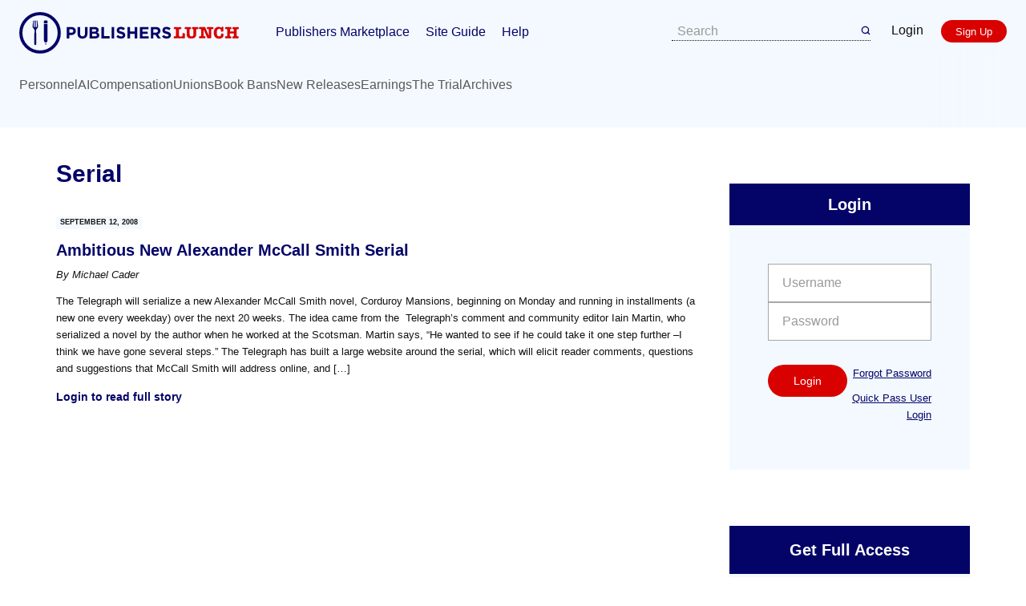

--- FILE ---
content_type: application/javascript
request_url: https://lunch.publishersmarketplace.com/wp-content/themes/publunch/js/header-nav.js?ver=1.0.8
body_size: -11
content:
var headerNavElement = document.querySelector('#header-nav')
var headerNavOpenButton = document.querySelector('#header-nav-button')
var headerNavCloseButton = document.querySelector('#header-nav-close')

function handleSubmenuToggle (element) {
  if (element.getAttribute('aria-expanded') === 'true') {
    element.setAttribute('aria-expanded', 'false')
  } else {
    element.setAttribute('aria-expanded', 'true')
  }
}

Array.from(headerNavElement.querySelectorAll('.menu-item-has-children > a')).forEach(function (element) {
  element.addEventListener('click', function (event) {
    event.preventDefault()
    handleSubmenuToggle(element)
  })
})

headerNavOpenButton.addEventListener('click', function (event) {
  event.preventDefault()
  headerNavElement.classList.add('site-header__nav--active')
  headerNavElement.querySelector('.menu-item-has-children > a').focus()
})

headerNavCloseButton.addEventListener('click', function (event) {
  event.preventDefault()
  headerNavElement.classList.remove('site-header__nav--active')
  headerNavOpenButton.focus()
})


--- FILE ---
content_type: application/javascript; charset=UTF-8
request_url: https://lunch.publishersmarketplace.com/cdn-cgi/challenge-platform/h/g/scripts/jsd/d39f91d70ce1/main.js?
body_size: 4734
content:
window._cf_chl_opt={uYln4:'g'};~function(z2,P,a,C,M,o,Q,y){z2=s,function(c,v,zA,z1,k,O){for(zA={c:155,v:169,k:229,O:180,d:139,e:117,F:121,G:125,H:148,S:147,D:228,T:129},z1=s,k=c();!![];)try{if(O=-parseInt(z1(zA.c))/1*(-parseInt(z1(zA.v))/2)+-parseInt(z1(zA.k))/3+parseInt(z1(zA.O))/4*(-parseInt(z1(zA.d))/5)+-parseInt(z1(zA.e))/6*(-parseInt(z1(zA.F))/7)+-parseInt(z1(zA.G))/8+-parseInt(z1(zA.H))/9*(parseInt(z1(zA.S))/10)+parseInt(z1(zA.D))/11*(parseInt(z1(zA.T))/12),v===O)break;else k.push(k.shift())}catch(d){k.push(k.shift())}}(z,917737),P=this||self,a=P[z2(207)],C={},C[z2(126)]='o',C[z2(150)]='s',C[z2(226)]='u',C[z2(225)]='z',C[z2(218)]='n',C[z2(167)]='I',C[z2(199)]='b',M=C,P[z2(159)]=function(O,F,G,H,zm,zJ,zy,z7,D,T,X,E,N,x){if(zm={c:110,v:215,k:192,O:215,d:118,e:122,F:178,G:178,H:113,S:172,D:181,T:191,X:212},zJ={c:162,v:181,k:210},zy={c:146,v:220,k:157,O:156},z7=z2,F===null||F===void 0)return H;for(D=n(F),O[z7(zm.c)][z7(zm.v)]&&(D=D[z7(zm.k)](O[z7(zm.c)][z7(zm.O)](F))),D=O[z7(zm.d)][z7(zm.e)]&&O[z7(zm.F)]?O[z7(zm.d)][z7(zm.e)](new O[(z7(zm.G))](D)):function(j,z8,W){for(z8=z7,j[z8(zJ.c)](),W=0;W<j[z8(zJ.v)];j[W+1]===j[W]?j[z8(zJ.k)](W+1,1):W+=1);return j}(D),T='nAsAaAb'.split('A'),T=T[z7(zm.H)][z7(zm.S)](T),X=0;X<D[z7(zm.D)];E=D[X],N=B(O,F,E),T(N)?(x='s'===N&&!O[z7(zm.T)](F[E]),z7(zm.X)===G+E?S(G+E,N):x||S(G+E,F[E])):S(G+E,N),X++);return H;function S(j,W,z6){z6=s,Object[z6(zy.c)][z6(zy.v)][z6(zy.k)](H,W)||(H[W]=[]),H[W][z6(zy.O)](j)}},o=z2(152)[z2(120)](';'),Q=o[z2(113)][z2(172)](o),P[z2(133)]=function(v,k,zd,z9,O,F,G,H){for(zd={c:111,v:181,k:201,O:156,d:142},z9=z2,O=Object[z9(zd.c)](k),F=0;F<O[z9(zd.v)];F++)if(G=O[F],'f'===G&&(G='N'),v[G]){for(H=0;H<k[O[F]][z9(zd.v)];-1===v[G][z9(zd.k)](k[O[F]][H])&&(Q(k[O[F]][H])||v[G][z9(zd.O)]('o.'+k[O[F]][H])),H++);}else v[G]=k[O[F]][z9(zd.d)](function(S){return'o.'+S})},y=function(zb,zW,zj,zx,zf,zN,zM,k,O,d){return zb={c:119,v:174},zW={c:158,v:156,k:158,O:158,d:186,e:158,F:109,G:156,H:158},zj={c:181},zx={c:136},zf={c:181,v:109,k:146,O:220,d:157,e:146,F:220,G:136,H:156,S:136,D:158,T:157,X:156,E:156,N:186},zN={c:145,v:109},zM=z2,k=String[zM(zb.c)],O={'h':function(e){return e==null?'':O.g(e,6,function(F,zr){return zr=s,zr(zN.c)[zr(zN.v)](F)})},'g':function(F,G,H,zK,S,D,T,X,E,N,x,j,W,Z,V,Y,R,z0){if(zK=zM,F==null)return'';for(D={},T={},X='',E=2,N=3,x=2,j=[],W=0,Z=0,V=0;V<F[zK(zf.c)];V+=1)if(Y=F[zK(zf.v)](V),Object[zK(zf.k)][zK(zf.O)][zK(zf.d)](D,Y)||(D[Y]=N++,T[Y]=!0),R=X+Y,Object[zK(zf.e)][zK(zf.F)][zK(zf.d)](D,R))X=R;else{if(Object[zK(zf.k)][zK(zf.O)][zK(zf.d)](T,X)){if(256>X[zK(zf.G)](0)){for(S=0;S<x;W<<=1,G-1==Z?(Z=0,j[zK(zf.H)](H(W)),W=0):Z++,S++);for(z0=X[zK(zf.S)](0),S=0;8>S;W=z0&1.29|W<<1.13,G-1==Z?(Z=0,j[zK(zf.H)](H(W)),W=0):Z++,z0>>=1,S++);}else{for(z0=1,S=0;S<x;W=z0|W<<1.77,Z==G-1?(Z=0,j[zK(zf.H)](H(W)),W=0):Z++,z0=0,S++);for(z0=X[zK(zf.S)](0),S=0;16>S;W=1.54&z0|W<<1.39,Z==G-1?(Z=0,j[zK(zf.H)](H(W)),W=0):Z++,z0>>=1,S++);}E--,E==0&&(E=Math[zK(zf.D)](2,x),x++),delete T[X]}else for(z0=D[X],S=0;S<x;W=z0&1.08|W<<1.24,Z==G-1?(Z=0,j[zK(zf.H)](H(W)),W=0):Z++,z0>>=1,S++);X=(E--,E==0&&(E=Math[zK(zf.D)](2,x),x++),D[R]=N++,String(Y))}if(X!==''){if(Object[zK(zf.k)][zK(zf.O)][zK(zf.T)](T,X)){if(256>X[zK(zf.G)](0)){for(S=0;S<x;W<<=1,Z==G-1?(Z=0,j[zK(zf.H)](H(W)),W=0):Z++,S++);for(z0=X[zK(zf.G)](0),S=0;8>S;W=W<<1.87|1&z0,G-1==Z?(Z=0,j[zK(zf.X)](H(W)),W=0):Z++,z0>>=1,S++);}else{for(z0=1,S=0;S<x;W=W<<1|z0,Z==G-1?(Z=0,j[zK(zf.X)](H(W)),W=0):Z++,z0=0,S++);for(z0=X[zK(zf.S)](0),S=0;16>S;W=z0&1.24|W<<1,G-1==Z?(Z=0,j[zK(zf.H)](H(W)),W=0):Z++,z0>>=1,S++);}E--,0==E&&(E=Math[zK(zf.D)](2,x),x++),delete T[X]}else for(z0=D[X],S=0;S<x;W=W<<1.35|z0&1,Z==G-1?(Z=0,j[zK(zf.X)](H(W)),W=0):Z++,z0>>=1,S++);E--,E==0&&x++}for(z0=2,S=0;S<x;W=1.68&z0|W<<1.43,G-1==Z?(Z=0,j[zK(zf.H)](H(W)),W=0):Z++,z0>>=1,S++);for(;;)if(W<<=1,G-1==Z){j[zK(zf.E)](H(W));break}else Z++;return j[zK(zf.N)]('')},'j':function(e,zB){return zB=zM,e==null?'':e==''?null:O.i(e[zB(zj.c)],32768,function(F,zn){return zn=zB,e[zn(zx.c)](F)})},'i':function(F,G,H,zo,S,D,T,X,E,N,x,j,W,Z,V,Y,z0,R){for(zo=zM,S=[],D=4,T=4,X=3,E=[],j=H(0),W=G,Z=1,N=0;3>N;S[N]=N,N+=1);for(V=0,Y=Math[zo(zW.c)](2,2),x=1;x!=Y;R=W&j,W>>=1,W==0&&(W=G,j=H(Z++)),V|=x*(0<R?1:0),x<<=1);switch(V){case 0:for(V=0,Y=Math[zo(zW.c)](2,8),x=1;Y!=x;R=W&j,W>>=1,0==W&&(W=G,j=H(Z++)),V|=(0<R?1:0)*x,x<<=1);z0=k(V);break;case 1:for(V=0,Y=Math[zo(zW.c)](2,16),x=1;x!=Y;R=j&W,W>>=1,W==0&&(W=G,j=H(Z++)),V|=x*(0<R?1:0),x<<=1);z0=k(V);break;case 2:return''}for(N=S[3]=z0,E[zo(zW.v)](z0);;){if(Z>F)return'';for(V=0,Y=Math[zo(zW.k)](2,X),x=1;Y!=x;R=W&j,W>>=1,W==0&&(W=G,j=H(Z++)),V|=x*(0<R?1:0),x<<=1);switch(z0=V){case 0:for(V=0,Y=Math[zo(zW.k)](2,8),x=1;Y!=x;R=j&W,W>>=1,W==0&&(W=G,j=H(Z++)),V|=(0<R?1:0)*x,x<<=1);S[T++]=k(V),z0=T-1,D--;break;case 1:for(V=0,Y=Math[zo(zW.O)](2,16),x=1;Y!=x;R=j&W,W>>=1,0==W&&(W=G,j=H(Z++)),V|=x*(0<R?1:0),x<<=1);S[T++]=k(V),z0=T-1,D--;break;case 2:return E[zo(zW.d)]('')}if(D==0&&(D=Math[zo(zW.e)](2,X),X++),S[z0])z0=S[z0];else if(T===z0)z0=N+N[zo(zW.F)](0);else return null;E[zo(zW.G)](z0),S[T++]=N+z0[zo(zW.F)](0),D--,N=z0,0==D&&(D=Math[zo(zW.H)](2,X),X++)}}},d={},d[zM(zb.v)]=O.h,d}(),J();function L(c,zF,zs){return zF={c:151},zs=z2,Math[zs(zF.c)]()<c}function B(v,k,O,zg,z4,e){z4=(zg={c:108,v:118,k:227,O:230},z2);try{return k[O][z4(zg.c)](function(){}),'p'}catch(F){}try{if(k[O]==null)return k[O]===void 0?'u':'x'}catch(G){return'i'}return v[z4(zg.v)][z4(zg.k)](k[O])?'a':k[O]===v[z4(zg.v)]?'C':!0===k[O]?'T':!1===k[O]?'F':(e=typeof k[O],z4(zg.O)==e?K(v,k[O])?'N':'f':M[e]||'?')}function z(s0){return s0='send,boolean,tabIndex,indexOf,jsd,error on cf_chl_props,api,source,Function,document,chlApiClientVersion,_cf_chl_opt,splice,chlApiRumWidgetAgeMs,d.cookie,ontimeout,POST,getOwnPropertyNames,style,getPrototypeOf,number,postMessage,hasOwnProperty,contentDocument,sid,/invisible/jsd,/jsd/oneshot/d39f91d70ce1/0.2626775955887196:1766759319:Dk_YJaDT5Pq8mreWDs1wWfdN0cUiDsyzUg7oENTnKT8/,symbol,undefined,isArray,1228645AmBYbk,1051596VrgJKR,function,catch,charAt,Object,keys,parent,includes,navigator,toString,errorInfoObject,30QqPnEt,Array,fromCharCode,split,1610945ksYurI,from,/cdn-cgi/challenge-platform/h/,log,7741680kCAQEF,object,detail,chlApiSitekey,24gYZfNk,XMLHttpRequest,body,[native code],kuIdX1,HkTQ2,gwUy0,charCodeAt,appendChild,now,5cLWFQY,readyState,removeChild,map,cloudflare-invisible,event,XfZ8MxUc7W+5tTeAIw3guH$ozkmYEavidQF961pVj2qLsrJP4bNRDhnGBSKlOyC-0,prototype,170IswUYy,188019avgdnp,uYln4,string,random,_cf_chl_opt;mhsH6;xkyRk9;FTrD2;leJV9;BCMtt1;sNHpA9;GKPzo4;AdbX0;REiSI4;xriGD7;jwjCc3;agiDh2;MQCkM2;mlwE4;kuIdX1;aLEay4;cThi2,onreadystatechange,kgZMo4,1393250FLCXnb,push,call,pow,mlwE4,/b/ov1/0.2626775955887196:1766759319:Dk_YJaDT5Pq8mreWDs1wWfdN0cUiDsyzUg7oENTnKT8/,href,sort,onerror,stringify,chlApiUrl,error,bigint,status,2HbLzlj,timeout,iframe,bind,success,kNQGvnSyXBb,floor,display: none,msg,Set,xhr-error,704756LVbuVj,length,contentWindow,http-code:,__CF$cv$params,clientInformation,join,location,addEventListener,loading,TbVa1,isNaN,concat,DOMContentLoaded,createElement,onload,chctx,open'.split(','),z=function(){return s0},z()}function l(c,v,zT,zD,zS,zH,zv,k,O,d){zT={c:184,v:124,k:209,O:130,d:197,e:214,F:123,G:149,H:224,S:204,D:170,T:213,X:195,E:163,N:187,f:161,x:187,j:204,W:198,b:174,Z:164},zD={c:179},zS={c:168,v:168,k:173,O:183},zH={c:170},zv=z2,k=P[zv(zT.c)],console[zv(zT.v)](P[zv(zT.k)]),O=new P[(zv(zT.O))](),O[zv(zT.d)](zv(zT.e),zv(zT.F)+P[zv(zT.k)][zv(zT.G)]+zv(zT.H)+k.r),k[zv(zT.S)]&&(O[zv(zT.D)]=5e3,O[zv(zT.T)]=function(zk){zk=zv,v(zk(zH.c))}),O[zv(zT.X)]=function(zP){zP=zv,O[zP(zS.c)]>=200&&O[zP(zS.v)]<300?v(zP(zS.k)):v(zP(zS.O)+O[zP(zS.c)])},O[zv(zT.E)]=function(za){za=zv,v(za(zD.c))},d={'t':A(),'lhr':a[zv(zT.N)]&&a[zv(zT.N)][zv(zT.f)]?a[zv(zT.x)][zv(zT.f)]:'','api':k[zv(zT.j)]?!![]:![],'payload':c},O[zv(zT.W)](y[zv(zT.b)](JSON[zv(zT.Z)](d)))}function g(O,d,zE,zC,F,G,H,S,D,T,X,E){if(zE={c:177,v:166,k:184,O:123,d:209,e:149,F:160,G:223,H:130,S:197,D:214,T:170,X:213,E:128,N:135,f:165,x:190,j:211,W:209,b:154,Z:208,V:134,Y:116,R:196,h:205,z0:202,zN:198,zu:174},zC=z2,!L(.01))return![];G=(F={},F[zC(zE.c)]=O,F[zC(zE.v)]=d,F);try{H=P[zC(zE.k)],S=zC(zE.O)+P[zC(zE.d)][zC(zE.e)]+zC(zE.F)+H.r+zC(zE.G),D=new P[(zC(zE.H))](),D[zC(zE.S)](zC(zE.D),S),D[zC(zE.T)]=2500,D[zC(zE.X)]=function(){},T={},T[zC(zE.E)]=P[zC(zE.d)][zC(zE.N)],T[zC(zE.f)]=P[zC(zE.d)][zC(zE.x)],T[zC(zE.j)]=P[zC(zE.W)][zC(zE.b)],T[zC(zE.Z)]=P[zC(zE.W)][zC(zE.V)],X=T,E={},E[zC(zE.Y)]=G,E[zC(zE.R)]=X,E[zC(zE.h)]=zC(zE.z0),D[zC(zE.zN)](y[zC(zE.zu)](E))}catch(N){}}function U(zp,zc,c,v,k){return zp={c:175,v:138},zc=z2,c=3600,v=A(),k=Math[zc(zp.c)](Date[zc(zp.v)]()/1e3),k-v>c?![]:!![]}function A(zG,zI,c){return zG={c:184,v:175},zI=z2,c=P[zI(zG.c)],Math[zI(zG.v)](+atob(c.t))}function s(I,c,v){return v=z(),s=function(k,P,a){return k=k-108,a=v[k],a},s(I,c)}function i(ze,zz,k,O,d,F,G){zz=(ze={c:194,v:171,k:216,O:176,d:200,e:131,F:137,G:182,H:185,S:114,D:221,T:131,X:141},z2);try{return k=a[zz(ze.c)](zz(ze.v)),k[zz(ze.k)]=zz(ze.O),k[zz(ze.d)]='-1',a[zz(ze.e)][zz(ze.F)](k),O=k[zz(ze.G)],d={},d=mlwE4(O,O,'',d),d=mlwE4(O,O[zz(ze.H)]||O[zz(ze.S)],'n.',d),d=mlwE4(O,k[zz(ze.D)],'d.',d),a[zz(ze.T)][zz(ze.X)](k),F={},F.r=d,F.e=null,F}catch(H){return G={},G.r={},G.e=H,G}}function m(k,O,zh,zL,d,e,F){if(zh={c:143,v:204,k:173,O:205,d:222,e:144,F:173,G:112,H:219,S:144,D:166,T:127,X:112,E:219},zL=z2,d=zL(zh.c),!k[zL(zh.v)])return;O===zL(zh.k)?(e={},e[zL(zh.O)]=d,e[zL(zh.d)]=k.r,e[zL(zh.e)]=zL(zh.F),P[zL(zh.G)][zL(zh.H)](e,'*')):(F={},F[zL(zh.O)]=d,F[zL(zh.d)]=k.r,F[zL(zh.S)]=zL(zh.D),F[zL(zh.T)]=O,P[zL(zh.X)][zL(zh.E)](F,'*'))}function K(c,v,zU,z3){return zU={c:206,v:146,k:115,O:157,d:201,e:132},z3=z2,v instanceof c[z3(zU.c)]&&0<c[z3(zU.c)][z3(zU.v)][z3(zU.k)][z3(zU.O)](v)[z3(zU.d)](z3(zU.e))}function J(zq,zR,zV,zQ,c,v,k,O,d){if(zq={c:184,v:204,k:140,O:189,d:188,e:188,F:193,G:153},zR={c:140,v:189,k:153},zV={c:203},zQ=z2,c=P[zQ(zq.c)],!c)return;if(!U())return;(v=![],k=c[zQ(zq.v)]===!![],O=function(zt,e){if(zt=zQ,!v){if(v=!![],!U())return;e=i(),l(e.r,function(F){m(c,F)}),e.e&&g(zt(zV.c),e.e)}},a[zQ(zq.k)]!==zQ(zq.O))?O():P[zQ(zq.d)]?a[zQ(zq.e)](zQ(zq.F),O):(d=a[zQ(zq.G)]||function(){},a[zQ(zq.G)]=function(zi){zi=zQ,d(),a[zi(zR.c)]!==zi(zR.v)&&(a[zi(zR.k)]=d,O())})}function n(c,zw,z5,v){for(zw={c:192,v:111,k:217},z5=z2,v=[];c!==null;v=v[z5(zw.c)](Object[z5(zw.v)](c)),c=Object[z5(zw.k)](c));return v}}()